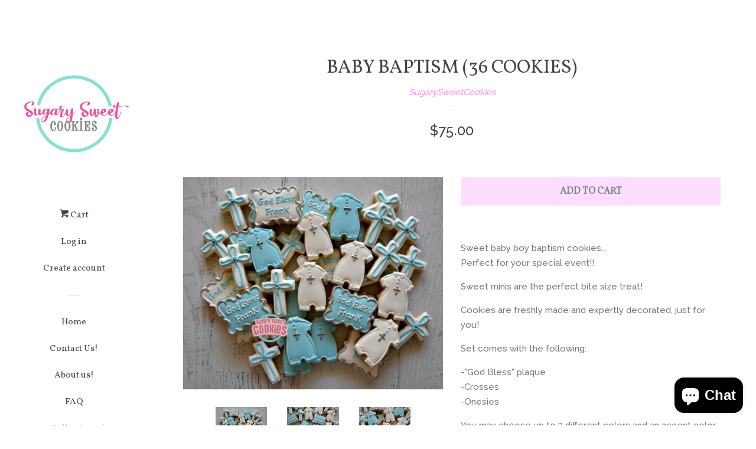

--- FILE ---
content_type: text/html; charset=utf-8
request_url: https://sugarysweetcookies.com/products/baby-baptism-36-cookies
body_size: 17791
content:
<!doctype html>
<!--[if lt IE 7]><html class="no-js lt-ie9 lt-ie8 lt-ie7" lang="en"> <![endif]-->
<!--[if IE 7]><html class="no-js lt-ie9 lt-ie8" lang="en"> <![endif]-->
<!--[if IE 8]><html class="no-js lt-ie9" lang="en"> <![endif]-->
<!--[if IE 9 ]><html class="ie9 no-js"> <![endif]-->
<!--[if (gt IE 9)|!(IE)]><!--> <html class="no-js"> <!--<![endif]-->
<head>

  <!-- Basic page needs ================================================== -->
  <meta charset="utf-8">
  <meta http-equiv="X-UA-Compatible" content="IE=edge,chrome=1">

  
  <link rel="shortcut icon" href="//sugarysweetcookies.com/cdn/shop/files/Sugary_Sweets_Logo_Full_Color_f6ec7f52-bf30-422c-8a4d-a5ed1f14b153_32x32.png?v=1655922617" type="image/png" />
  

  <!-- Title and description ================================================== -->
  <title>
  Baby Baptism (36 cookies) &ndash; SugarySweetCookies
  </title>

  
  <meta name="description" content="Sweet baby boy baptism cookies... Perfect for your special event!! Sweet minis are the perfect bite size treat! Cookies are freshly made and expertly decorated, just for you! Set comes with the following: -&quot;God Bless&quot; plaque -Crosses -Onesies You may choose up to 3 different colors and an accent color. They measure 1-1">
  

  <!-- Social meta ================================================== -->
  
<meta property="og:site_name" content="SugarySweetCookies">

  <!-- Product  -->
  <meta property="og:type" content="product">
  <meta property="og:title" content="Baby Baptism (36 cookies)">
  <meta property="og:description" content="Sweet baby boy baptism cookies... Perfect for your special event!!
Sweet minis are the perfect bite size treat!
Cookies are freshly made and expertly decorated, just for you!
Set comes with the following:
-&quot;God Bless&quot; plaque -Crosses -Onesies
You may choose up to 3 different colors and an accent color.
They measure 1-1.50 inches each.
**Please note date needed at checkout**">
  
    <meta property="og:image" content="http://sugarysweetcookies.com/cdn/shop/products/BoyBaptism_grande.jpg?v=1571708652">
    <meta property="og:image:secure_url" content="https://sugarysweetcookies.com/cdn/shop/products/BoyBaptism_grande.jpg?v=1571708652">
  
    <meta property="og:image" content="http://sugarysweetcookies.com/cdn/shop/products/BoyBaptism1_grande.jpg?v=1571708652">
    <meta property="og:image:secure_url" content="https://sugarysweetcookies.com/cdn/shop/products/BoyBaptism1_grande.jpg?v=1571708652">
  
    <meta property="og:image" content="http://sugarysweetcookies.com/cdn/shop/products/BoyBaptism2_grande.jpg?v=1571708652">
    <meta property="og:image:secure_url" content="https://sugarysweetcookies.com/cdn/shop/products/BoyBaptism2_grande.jpg?v=1571708652">
  
  <meta property="og:price:amount" content="75.00">
  <meta property="og:price:currency" content="USD">



  <meta property="og:url" content="https://sugarysweetcookies.com/products/baby-baptism-36-cookies">






  <meta name="twitter:card" content="summary">



  <meta name="twitter:title" content="Baby Baptism (36 cookies)">
  <meta name="twitter:description" content="Sweet baby boy baptism cookies... Perfect for your special event!!
Sweet minis are the perfect bite size treat!
Cookies are freshly made and expertly decorated, just for you!
Set comes with the follow">



  <!-- Helpers ================================================== -->
  <link rel="canonical" href="https://sugarysweetcookies.com/products/baby-baptism-36-cookies">
  <meta name="viewport" content="width=device-width, initial-scale=1, shrink-to-fit=no">

  
    <!-- Ajaxify Cart Plugin ================================================== -->
    <link href="//sugarysweetcookies.com/cdn/shop/t/2/assets/ajaxify.scss.css?v=119940873034851235861504126900" rel="stylesheet" type="text/css" media="all" />
  

  <!-- CSS ================================================== -->
  <link href="//sugarysweetcookies.com/cdn/shop/t/2/assets/timber.scss.css?v=7418852915546835311698862375" rel="stylesheet" type="text/css" media="all" />
  
  
  
  <link href="//fonts.googleapis.com/css?family=Raleway:500,800" rel="stylesheet" type="text/css" media="all" />


  
    
    
    <link href="//fonts.googleapis.com/css?family=Vollkorn:400" rel="stylesheet" type="text/css" media="all" />
  




  <script>
    window.theme = window.theme || {};

    var theme = {
      cartType: 'drawer',
      moneyFormat: "${{amount}}",
      currentTemplate: 'product',
      variables: {
        mediaQuerySmall: 'screen and (max-width: 480px)',
        bpSmall: false
      }
    }

    document.documentElement.className = document.documentElement.className.replace('no-js', 'js');
  </script>

  <!-- Header hook for plugins ================================================== -->
  <script>window.performance && window.performance.mark && window.performance.mark('shopify.content_for_header.start');</script><meta name="facebook-domain-verification" content="xio0cg1fgra79mva7kntleqmrzo3vl">
<meta id="shopify-digital-wallet" name="shopify-digital-wallet" content="/23123301/digital_wallets/dialog">
<meta name="shopify-checkout-api-token" content="561a7ee4413a2f739194e394a4802a46">
<meta id="in-context-paypal-metadata" data-shop-id="23123301" data-venmo-supported="false" data-environment="production" data-locale="en_US" data-paypal-v4="true" data-currency="USD">
<link rel="alternate" type="application/json+oembed" href="https://sugarysweetcookies.com/products/baby-baptism-36-cookies.oembed">
<script async="async" src="/checkouts/internal/preloads.js?locale=en-US"></script>
<link rel="preconnect" href="https://shop.app" crossorigin="anonymous">
<script async="async" src="https://shop.app/checkouts/internal/preloads.js?locale=en-US&shop_id=23123301" crossorigin="anonymous"></script>
<script id="apple-pay-shop-capabilities" type="application/json">{"shopId":23123301,"countryCode":"US","currencyCode":"USD","merchantCapabilities":["supports3DS"],"merchantId":"gid:\/\/shopify\/Shop\/23123301","merchantName":"SugarySweetCookies","requiredBillingContactFields":["postalAddress","email"],"requiredShippingContactFields":["postalAddress","email"],"shippingType":"shipping","supportedNetworks":["visa","masterCard","amex","discover","elo","jcb"],"total":{"type":"pending","label":"SugarySweetCookies","amount":"1.00"},"shopifyPaymentsEnabled":true,"supportsSubscriptions":true}</script>
<script id="shopify-features" type="application/json">{"accessToken":"561a7ee4413a2f739194e394a4802a46","betas":["rich-media-storefront-analytics"],"domain":"sugarysweetcookies.com","predictiveSearch":true,"shopId":23123301,"locale":"en"}</script>
<script>var Shopify = Shopify || {};
Shopify.shop = "sugarysweetcookies.myshopify.com";
Shopify.locale = "en";
Shopify.currency = {"active":"USD","rate":"1.0"};
Shopify.country = "US";
Shopify.theme = {"name":"pop","id":178879181,"schema_name":"Pop","schema_version":"3.3.1","theme_store_id":719,"role":"main"};
Shopify.theme.handle = "null";
Shopify.theme.style = {"id":null,"handle":null};
Shopify.cdnHost = "sugarysweetcookies.com/cdn";
Shopify.routes = Shopify.routes || {};
Shopify.routes.root = "/";</script>
<script type="module">!function(o){(o.Shopify=o.Shopify||{}).modules=!0}(window);</script>
<script>!function(o){function n(){var o=[];function n(){o.push(Array.prototype.slice.apply(arguments))}return n.q=o,n}var t=o.Shopify=o.Shopify||{};t.loadFeatures=n(),t.autoloadFeatures=n()}(window);</script>
<script>
  window.ShopifyPay = window.ShopifyPay || {};
  window.ShopifyPay.apiHost = "shop.app\/pay";
  window.ShopifyPay.redirectState = null;
</script>
<script id="shop-js-analytics" type="application/json">{"pageType":"product"}</script>
<script defer="defer" async type="module" src="//sugarysweetcookies.com/cdn/shopifycloud/shop-js/modules/v2/client.init-shop-cart-sync_DlSlHazZ.en.esm.js"></script>
<script defer="defer" async type="module" src="//sugarysweetcookies.com/cdn/shopifycloud/shop-js/modules/v2/chunk.common_D16XZWos.esm.js"></script>
<script type="module">
  await import("//sugarysweetcookies.com/cdn/shopifycloud/shop-js/modules/v2/client.init-shop-cart-sync_DlSlHazZ.en.esm.js");
await import("//sugarysweetcookies.com/cdn/shopifycloud/shop-js/modules/v2/chunk.common_D16XZWos.esm.js");

  window.Shopify.SignInWithShop?.initShopCartSync?.({"fedCMEnabled":true,"windoidEnabled":true});

</script>
<script>
  window.Shopify = window.Shopify || {};
  if (!window.Shopify.featureAssets) window.Shopify.featureAssets = {};
  window.Shopify.featureAssets['shop-js'] = {"shop-cart-sync":["modules/v2/client.shop-cart-sync_DKWYiEUO.en.esm.js","modules/v2/chunk.common_D16XZWos.esm.js"],"init-fed-cm":["modules/v2/client.init-fed-cm_vfPMjZAC.en.esm.js","modules/v2/chunk.common_D16XZWos.esm.js"],"init-shop-email-lookup-coordinator":["modules/v2/client.init-shop-email-lookup-coordinator_CR38P6MB.en.esm.js","modules/v2/chunk.common_D16XZWos.esm.js"],"init-shop-cart-sync":["modules/v2/client.init-shop-cart-sync_DlSlHazZ.en.esm.js","modules/v2/chunk.common_D16XZWos.esm.js"],"shop-cash-offers":["modules/v2/client.shop-cash-offers_CJw4IQ6B.en.esm.js","modules/v2/chunk.common_D16XZWos.esm.js","modules/v2/chunk.modal_UwFWkumu.esm.js"],"shop-toast-manager":["modules/v2/client.shop-toast-manager_BY778Uv6.en.esm.js","modules/v2/chunk.common_D16XZWos.esm.js"],"init-windoid":["modules/v2/client.init-windoid_DVhZdEm3.en.esm.js","modules/v2/chunk.common_D16XZWos.esm.js"],"shop-button":["modules/v2/client.shop-button_D2ZzKUPa.en.esm.js","modules/v2/chunk.common_D16XZWos.esm.js"],"avatar":["modules/v2/client.avatar_BTnouDA3.en.esm.js"],"init-customer-accounts-sign-up":["modules/v2/client.init-customer-accounts-sign-up_CQZUmjGN.en.esm.js","modules/v2/client.shop-login-button_Cu5K-F7X.en.esm.js","modules/v2/chunk.common_D16XZWos.esm.js","modules/v2/chunk.modal_UwFWkumu.esm.js"],"pay-button":["modules/v2/client.pay-button_CcBqbGU7.en.esm.js","modules/v2/chunk.common_D16XZWos.esm.js"],"init-shop-for-new-customer-accounts":["modules/v2/client.init-shop-for-new-customer-accounts_B5DR5JTE.en.esm.js","modules/v2/client.shop-login-button_Cu5K-F7X.en.esm.js","modules/v2/chunk.common_D16XZWos.esm.js","modules/v2/chunk.modal_UwFWkumu.esm.js"],"shop-login-button":["modules/v2/client.shop-login-button_Cu5K-F7X.en.esm.js","modules/v2/chunk.common_D16XZWos.esm.js","modules/v2/chunk.modal_UwFWkumu.esm.js"],"shop-follow-button":["modules/v2/client.shop-follow-button_BX8Slf17.en.esm.js","modules/v2/chunk.common_D16XZWos.esm.js","modules/v2/chunk.modal_UwFWkumu.esm.js"],"init-customer-accounts":["modules/v2/client.init-customer-accounts_DjKkmQ2w.en.esm.js","modules/v2/client.shop-login-button_Cu5K-F7X.en.esm.js","modules/v2/chunk.common_D16XZWos.esm.js","modules/v2/chunk.modal_UwFWkumu.esm.js"],"lead-capture":["modules/v2/client.lead-capture_ChWCg7nV.en.esm.js","modules/v2/chunk.common_D16XZWos.esm.js","modules/v2/chunk.modal_UwFWkumu.esm.js"],"checkout-modal":["modules/v2/client.checkout-modal_DPnpVyv-.en.esm.js","modules/v2/chunk.common_D16XZWos.esm.js","modules/v2/chunk.modal_UwFWkumu.esm.js"],"shop-login":["modules/v2/client.shop-login_leRXJtcZ.en.esm.js","modules/v2/chunk.common_D16XZWos.esm.js","modules/v2/chunk.modal_UwFWkumu.esm.js"],"payment-terms":["modules/v2/client.payment-terms_Bp9K0NXD.en.esm.js","modules/v2/chunk.common_D16XZWos.esm.js","modules/v2/chunk.modal_UwFWkumu.esm.js"]};
</script>
<script>(function() {
  var isLoaded = false;
  function asyncLoad() {
    if (isLoaded) return;
    isLoaded = true;
    var urls = ["https:\/\/chimpstatic.com\/mcjs-connected\/js\/users\/a2af59f5a49c7d791294a1e1d\/77f0c0ac44ef34bc5570f3fb8.js?shop=sugarysweetcookies.myshopify.com"];
    for (var i = 0; i < urls.length; i++) {
      var s = document.createElement('script');
      s.type = 'text/javascript';
      s.async = true;
      s.src = urls[i];
      var x = document.getElementsByTagName('script')[0];
      x.parentNode.insertBefore(s, x);
    }
  };
  if(window.attachEvent) {
    window.attachEvent('onload', asyncLoad);
  } else {
    window.addEventListener('load', asyncLoad, false);
  }
})();</script>
<script id="__st">var __st={"a":23123301,"offset":-28800,"reqid":"f414e53f-49e3-4e02-bcf2-7a39dc33f95d-1768588723","pageurl":"sugarysweetcookies.com\/products\/baby-baptism-36-cookies","u":"6f7ab919e6f8","p":"product","rtyp":"product","rid":10658597837};</script>
<script>window.ShopifyPaypalV4VisibilityTracking = true;</script>
<script id="captcha-bootstrap">!function(){'use strict';const t='contact',e='account',n='new_comment',o=[[t,t],['blogs',n],['comments',n],[t,'customer']],c=[[e,'customer_login'],[e,'guest_login'],[e,'recover_customer_password'],[e,'create_customer']],r=t=>t.map((([t,e])=>`form[action*='/${t}']:not([data-nocaptcha='true']) input[name='form_type'][value='${e}']`)).join(','),a=t=>()=>t?[...document.querySelectorAll(t)].map((t=>t.form)):[];function s(){const t=[...o],e=r(t);return a(e)}const i='password',u='form_key',d=['recaptcha-v3-token','g-recaptcha-response','h-captcha-response',i],f=()=>{try{return window.sessionStorage}catch{return}},m='__shopify_v',_=t=>t.elements[u];function p(t,e,n=!1){try{const o=window.sessionStorage,c=JSON.parse(o.getItem(e)),{data:r}=function(t){const{data:e,action:n}=t;return t[m]||n?{data:e,action:n}:{data:t,action:n}}(c);for(const[e,n]of Object.entries(r))t.elements[e]&&(t.elements[e].value=n);n&&o.removeItem(e)}catch(o){console.error('form repopulation failed',{error:o})}}const l='form_type',E='cptcha';function T(t){t.dataset[E]=!0}const w=window,h=w.document,L='Shopify',v='ce_forms',y='captcha';let A=!1;((t,e)=>{const n=(g='f06e6c50-85a8-45c8-87d0-21a2b65856fe',I='https://cdn.shopify.com/shopifycloud/storefront-forms-hcaptcha/ce_storefront_forms_captcha_hcaptcha.v1.5.2.iife.js',D={infoText:'Protected by hCaptcha',privacyText:'Privacy',termsText:'Terms'},(t,e,n)=>{const o=w[L][v],c=o.bindForm;if(c)return c(t,g,e,D).then(n);var r;o.q.push([[t,g,e,D],n]),r=I,A||(h.body.append(Object.assign(h.createElement('script'),{id:'captcha-provider',async:!0,src:r})),A=!0)});var g,I,D;w[L]=w[L]||{},w[L][v]=w[L][v]||{},w[L][v].q=[],w[L][y]=w[L][y]||{},w[L][y].protect=function(t,e){n(t,void 0,e),T(t)},Object.freeze(w[L][y]),function(t,e,n,w,h,L){const[v,y,A,g]=function(t,e,n){const i=e?o:[],u=t?c:[],d=[...i,...u],f=r(d),m=r(i),_=r(d.filter((([t,e])=>n.includes(e))));return[a(f),a(m),a(_),s()]}(w,h,L),I=t=>{const e=t.target;return e instanceof HTMLFormElement?e:e&&e.form},D=t=>v().includes(t);t.addEventListener('submit',(t=>{const e=I(t);if(!e)return;const n=D(e)&&!e.dataset.hcaptchaBound&&!e.dataset.recaptchaBound,o=_(e),c=g().includes(e)&&(!o||!o.value);(n||c)&&t.preventDefault(),c&&!n&&(function(t){try{if(!f())return;!function(t){const e=f();if(!e)return;const n=_(t);if(!n)return;const o=n.value;o&&e.removeItem(o)}(t);const e=Array.from(Array(32),(()=>Math.random().toString(36)[2])).join('');!function(t,e){_(t)||t.append(Object.assign(document.createElement('input'),{type:'hidden',name:u})),t.elements[u].value=e}(t,e),function(t,e){const n=f();if(!n)return;const o=[...t.querySelectorAll(`input[type='${i}']`)].map((({name:t})=>t)),c=[...d,...o],r={};for(const[a,s]of new FormData(t).entries())c.includes(a)||(r[a]=s);n.setItem(e,JSON.stringify({[m]:1,action:t.action,data:r}))}(t,e)}catch(e){console.error('failed to persist form',e)}}(e),e.submit())}));const S=(t,e)=>{t&&!t.dataset[E]&&(n(t,e.some((e=>e===t))),T(t))};for(const o of['focusin','change'])t.addEventListener(o,(t=>{const e=I(t);D(e)&&S(e,y())}));const B=e.get('form_key'),M=e.get(l),P=B&&M;t.addEventListener('DOMContentLoaded',(()=>{const t=y();if(P)for(const e of t)e.elements[l].value===M&&p(e,B);[...new Set([...A(),...v().filter((t=>'true'===t.dataset.shopifyCaptcha))])].forEach((e=>S(e,t)))}))}(h,new URLSearchParams(w.location.search),n,t,e,['guest_login'])})(!0,!0)}();</script>
<script integrity="sha256-4kQ18oKyAcykRKYeNunJcIwy7WH5gtpwJnB7kiuLZ1E=" data-source-attribution="shopify.loadfeatures" defer="defer" src="//sugarysweetcookies.com/cdn/shopifycloud/storefront/assets/storefront/load_feature-a0a9edcb.js" crossorigin="anonymous"></script>
<script crossorigin="anonymous" defer="defer" src="//sugarysweetcookies.com/cdn/shopifycloud/storefront/assets/shopify_pay/storefront-65b4c6d7.js?v=20250812"></script>
<script data-source-attribution="shopify.dynamic_checkout.dynamic.init">var Shopify=Shopify||{};Shopify.PaymentButton=Shopify.PaymentButton||{isStorefrontPortableWallets:!0,init:function(){window.Shopify.PaymentButton.init=function(){};var t=document.createElement("script");t.src="https://sugarysweetcookies.com/cdn/shopifycloud/portable-wallets/latest/portable-wallets.en.js",t.type="module",document.head.appendChild(t)}};
</script>
<script data-source-attribution="shopify.dynamic_checkout.buyer_consent">
  function portableWalletsHideBuyerConsent(e){var t=document.getElementById("shopify-buyer-consent"),n=document.getElementById("shopify-subscription-policy-button");t&&n&&(t.classList.add("hidden"),t.setAttribute("aria-hidden","true"),n.removeEventListener("click",e))}function portableWalletsShowBuyerConsent(e){var t=document.getElementById("shopify-buyer-consent"),n=document.getElementById("shopify-subscription-policy-button");t&&n&&(t.classList.remove("hidden"),t.removeAttribute("aria-hidden"),n.addEventListener("click",e))}window.Shopify?.PaymentButton&&(window.Shopify.PaymentButton.hideBuyerConsent=portableWalletsHideBuyerConsent,window.Shopify.PaymentButton.showBuyerConsent=portableWalletsShowBuyerConsent);
</script>
<script data-source-attribution="shopify.dynamic_checkout.cart.bootstrap">document.addEventListener("DOMContentLoaded",(function(){function t(){return document.querySelector("shopify-accelerated-checkout-cart, shopify-accelerated-checkout")}if(t())Shopify.PaymentButton.init();else{new MutationObserver((function(e,n){t()&&(Shopify.PaymentButton.init(),n.disconnect())})).observe(document.body,{childList:!0,subtree:!0})}}));
</script>
<link id="shopify-accelerated-checkout-styles" rel="stylesheet" media="screen" href="https://sugarysweetcookies.com/cdn/shopifycloud/portable-wallets/latest/accelerated-checkout-backwards-compat.css" crossorigin="anonymous">
<style id="shopify-accelerated-checkout-cart">
        #shopify-buyer-consent {
  margin-top: 1em;
  display: inline-block;
  width: 100%;
}

#shopify-buyer-consent.hidden {
  display: none;
}

#shopify-subscription-policy-button {
  background: none;
  border: none;
  padding: 0;
  text-decoration: underline;
  font-size: inherit;
  cursor: pointer;
}

#shopify-subscription-policy-button::before {
  box-shadow: none;
}

      </style>

<script>window.performance && window.performance.mark && window.performance.mark('shopify.content_for_header.end');</script>

  

<!--[if lt IE 9]>
<script src="//cdnjs.cloudflare.com/ajax/libs/html5shiv/3.7.2/html5shiv.min.js" type="text/javascript"></script>
<script src="//sugarysweetcookies.com/cdn/shop/t/2/assets/respond.min.js?v=52248677837542619231504126898" type="text/javascript"></script>
<link href="//sugarysweetcookies.com/cdn/shop/t/2/assets/respond-proxy.html" id="respond-proxy" rel="respond-proxy" />
<link href="//sugarysweetcookies.com/search?q=a17be29347ca595d8ef7270cae0436c0" id="respond-redirect" rel="respond-redirect" />
<script src="//sugarysweetcookies.com/search?q=a17be29347ca595d8ef7270cae0436c0" type="text/javascript"></script>
<![endif]-->


  
  

  
  <script src="//ajax.googleapis.com/ajax/libs/jquery/2.2.3/jquery.min.js" type="text/javascript"></script>
  <script src="//sugarysweetcookies.com/cdn/shop/t/2/assets/modernizr.min.js?v=520786850485634651504126898" type="text/javascript"></script>

  <!--[if (gt IE 9)|!(IE)]><!--><script src="//sugarysweetcookies.com/cdn/shop/t/2/assets/lazysizes.min.js?v=177476512571513845041504126898" async="async"></script><!--<![endif]-->
  <!--[if lte IE 9]><script src="//sugarysweetcookies.com/cdn/shop/t/2/assets/lazysizes.min.js?v=177476512571513845041504126898"></script><![endif]-->

  <!--[if (gt IE 9)|!(IE)]><!--><script src="//sugarysweetcookies.com/cdn/shop/t/2/assets/theme.js?v=78635743838001526901504126898" defer="defer"></script><!--<![endif]-->
  <!--[if lte IE 9]><script src="//sugarysweetcookies.com/cdn/shop/t/2/assets/theme.js?v=78635743838001526901504126898"></script><![endif]-->

<script src="https://cdn.shopify.com/extensions/7bc9bb47-adfa-4267-963e-cadee5096caf/inbox-1252/assets/inbox-chat-loader.js" type="text/javascript" defer="defer"></script>
<script src="https://cdn.shopify.com/extensions/cfc76123-b24f-4e9a-a1dc-585518796af7/forms-2294/assets/shopify-forms-loader.js" type="text/javascript" defer="defer"></script>
<link href="https://monorail-edge.shopifysvc.com" rel="dns-prefetch">
<script>(function(){if ("sendBeacon" in navigator && "performance" in window) {try {var session_token_from_headers = performance.getEntriesByType('navigation')[0].serverTiming.find(x => x.name == '_s').description;} catch {var session_token_from_headers = undefined;}var session_cookie_matches = document.cookie.match(/_shopify_s=([^;]*)/);var session_token_from_cookie = session_cookie_matches && session_cookie_matches.length === 2 ? session_cookie_matches[1] : "";var session_token = session_token_from_headers || session_token_from_cookie || "";function handle_abandonment_event(e) {var entries = performance.getEntries().filter(function(entry) {return /monorail-edge.shopifysvc.com/.test(entry.name);});if (!window.abandonment_tracked && entries.length === 0) {window.abandonment_tracked = true;var currentMs = Date.now();var navigation_start = performance.timing.navigationStart;var payload = {shop_id: 23123301,url: window.location.href,navigation_start,duration: currentMs - navigation_start,session_token,page_type: "product"};window.navigator.sendBeacon("https://monorail-edge.shopifysvc.com/v1/produce", JSON.stringify({schema_id: "online_store_buyer_site_abandonment/1.1",payload: payload,metadata: {event_created_at_ms: currentMs,event_sent_at_ms: currentMs}}));}}window.addEventListener('pagehide', handle_abandonment_event);}}());</script>
<script id="web-pixels-manager-setup">(function e(e,d,r,n,o){if(void 0===o&&(o={}),!Boolean(null===(a=null===(i=window.Shopify)||void 0===i?void 0:i.analytics)||void 0===a?void 0:a.replayQueue)){var i,a;window.Shopify=window.Shopify||{};var t=window.Shopify;t.analytics=t.analytics||{};var s=t.analytics;s.replayQueue=[],s.publish=function(e,d,r){return s.replayQueue.push([e,d,r]),!0};try{self.performance.mark("wpm:start")}catch(e){}var l=function(){var e={modern:/Edge?\/(1{2}[4-9]|1[2-9]\d|[2-9]\d{2}|\d{4,})\.\d+(\.\d+|)|Firefox\/(1{2}[4-9]|1[2-9]\d|[2-9]\d{2}|\d{4,})\.\d+(\.\d+|)|Chrom(ium|e)\/(9{2}|\d{3,})\.\d+(\.\d+|)|(Maci|X1{2}).+ Version\/(15\.\d+|(1[6-9]|[2-9]\d|\d{3,})\.\d+)([,.]\d+|)( \(\w+\)|)( Mobile\/\w+|) Safari\/|Chrome.+OPR\/(9{2}|\d{3,})\.\d+\.\d+|(CPU[ +]OS|iPhone[ +]OS|CPU[ +]iPhone|CPU IPhone OS|CPU iPad OS)[ +]+(15[._]\d+|(1[6-9]|[2-9]\d|\d{3,})[._]\d+)([._]\d+|)|Android:?[ /-](13[3-9]|1[4-9]\d|[2-9]\d{2}|\d{4,})(\.\d+|)(\.\d+|)|Android.+Firefox\/(13[5-9]|1[4-9]\d|[2-9]\d{2}|\d{4,})\.\d+(\.\d+|)|Android.+Chrom(ium|e)\/(13[3-9]|1[4-9]\d|[2-9]\d{2}|\d{4,})\.\d+(\.\d+|)|SamsungBrowser\/([2-9]\d|\d{3,})\.\d+/,legacy:/Edge?\/(1[6-9]|[2-9]\d|\d{3,})\.\d+(\.\d+|)|Firefox\/(5[4-9]|[6-9]\d|\d{3,})\.\d+(\.\d+|)|Chrom(ium|e)\/(5[1-9]|[6-9]\d|\d{3,})\.\d+(\.\d+|)([\d.]+$|.*Safari\/(?![\d.]+ Edge\/[\d.]+$))|(Maci|X1{2}).+ Version\/(10\.\d+|(1[1-9]|[2-9]\d|\d{3,})\.\d+)([,.]\d+|)( \(\w+\)|)( Mobile\/\w+|) Safari\/|Chrome.+OPR\/(3[89]|[4-9]\d|\d{3,})\.\d+\.\d+|(CPU[ +]OS|iPhone[ +]OS|CPU[ +]iPhone|CPU IPhone OS|CPU iPad OS)[ +]+(10[._]\d+|(1[1-9]|[2-9]\d|\d{3,})[._]\d+)([._]\d+|)|Android:?[ /-](13[3-9]|1[4-9]\d|[2-9]\d{2}|\d{4,})(\.\d+|)(\.\d+|)|Mobile Safari.+OPR\/([89]\d|\d{3,})\.\d+\.\d+|Android.+Firefox\/(13[5-9]|1[4-9]\d|[2-9]\d{2}|\d{4,})\.\d+(\.\d+|)|Android.+Chrom(ium|e)\/(13[3-9]|1[4-9]\d|[2-9]\d{2}|\d{4,})\.\d+(\.\d+|)|Android.+(UC? ?Browser|UCWEB|U3)[ /]?(15\.([5-9]|\d{2,})|(1[6-9]|[2-9]\d|\d{3,})\.\d+)\.\d+|SamsungBrowser\/(5\.\d+|([6-9]|\d{2,})\.\d+)|Android.+MQ{2}Browser\/(14(\.(9|\d{2,})|)|(1[5-9]|[2-9]\d|\d{3,})(\.\d+|))(\.\d+|)|K[Aa][Ii]OS\/(3\.\d+|([4-9]|\d{2,})\.\d+)(\.\d+|)/},d=e.modern,r=e.legacy,n=navigator.userAgent;return n.match(d)?"modern":n.match(r)?"legacy":"unknown"}(),u="modern"===l?"modern":"legacy",c=(null!=n?n:{modern:"",legacy:""})[u],f=function(e){return[e.baseUrl,"/wpm","/b",e.hashVersion,"modern"===e.buildTarget?"m":"l",".js"].join("")}({baseUrl:d,hashVersion:r,buildTarget:u}),m=function(e){var d=e.version,r=e.bundleTarget,n=e.surface,o=e.pageUrl,i=e.monorailEndpoint;return{emit:function(e){var a=e.status,t=e.errorMsg,s=(new Date).getTime(),l=JSON.stringify({metadata:{event_sent_at_ms:s},events:[{schema_id:"web_pixels_manager_load/3.1",payload:{version:d,bundle_target:r,page_url:o,status:a,surface:n,error_msg:t},metadata:{event_created_at_ms:s}}]});if(!i)return console&&console.warn&&console.warn("[Web Pixels Manager] No Monorail endpoint provided, skipping logging."),!1;try{return self.navigator.sendBeacon.bind(self.navigator)(i,l)}catch(e){}var u=new XMLHttpRequest;try{return u.open("POST",i,!0),u.setRequestHeader("Content-Type","text/plain"),u.send(l),!0}catch(e){return console&&console.warn&&console.warn("[Web Pixels Manager] Got an unhandled error while logging to Monorail."),!1}}}}({version:r,bundleTarget:l,surface:e.surface,pageUrl:self.location.href,monorailEndpoint:e.monorailEndpoint});try{o.browserTarget=l,function(e){var d=e.src,r=e.async,n=void 0===r||r,o=e.onload,i=e.onerror,a=e.sri,t=e.scriptDataAttributes,s=void 0===t?{}:t,l=document.createElement("script"),u=document.querySelector("head"),c=document.querySelector("body");if(l.async=n,l.src=d,a&&(l.integrity=a,l.crossOrigin="anonymous"),s)for(var f in s)if(Object.prototype.hasOwnProperty.call(s,f))try{l.dataset[f]=s[f]}catch(e){}if(o&&l.addEventListener("load",o),i&&l.addEventListener("error",i),u)u.appendChild(l);else{if(!c)throw new Error("Did not find a head or body element to append the script");c.appendChild(l)}}({src:f,async:!0,onload:function(){if(!function(){var e,d;return Boolean(null===(d=null===(e=window.Shopify)||void 0===e?void 0:e.analytics)||void 0===d?void 0:d.initialized)}()){var d=window.webPixelsManager.init(e)||void 0;if(d){var r=window.Shopify.analytics;r.replayQueue.forEach((function(e){var r=e[0],n=e[1],o=e[2];d.publishCustomEvent(r,n,o)})),r.replayQueue=[],r.publish=d.publishCustomEvent,r.visitor=d.visitor,r.initialized=!0}}},onerror:function(){return m.emit({status:"failed",errorMsg:"".concat(f," has failed to load")})},sri:function(e){var d=/^sha384-[A-Za-z0-9+/=]+$/;return"string"==typeof e&&d.test(e)}(c)?c:"",scriptDataAttributes:o}),m.emit({status:"loading"})}catch(e){m.emit({status:"failed",errorMsg:(null==e?void 0:e.message)||"Unknown error"})}}})({shopId: 23123301,storefrontBaseUrl: "https://sugarysweetcookies.com",extensionsBaseUrl: "https://extensions.shopifycdn.com/cdn/shopifycloud/web-pixels-manager",monorailEndpoint: "https://monorail-edge.shopifysvc.com/unstable/produce_batch",surface: "storefront-renderer",enabledBetaFlags: ["2dca8a86"],webPixelsConfigList: [{"id":"shopify-app-pixel","configuration":"{}","eventPayloadVersion":"v1","runtimeContext":"STRICT","scriptVersion":"0450","apiClientId":"shopify-pixel","type":"APP","privacyPurposes":["ANALYTICS","MARKETING"]},{"id":"shopify-custom-pixel","eventPayloadVersion":"v1","runtimeContext":"LAX","scriptVersion":"0450","apiClientId":"shopify-pixel","type":"CUSTOM","privacyPurposes":["ANALYTICS","MARKETING"]}],isMerchantRequest: false,initData: {"shop":{"name":"SugarySweetCookies","paymentSettings":{"currencyCode":"USD"},"myshopifyDomain":"sugarysweetcookies.myshopify.com","countryCode":"US","storefrontUrl":"https:\/\/sugarysweetcookies.com"},"customer":null,"cart":null,"checkout":null,"productVariants":[{"price":{"amount":75.0,"currencyCode":"USD"},"product":{"title":"Baby Baptism (36 cookies)","vendor":"SugarySweetCookies","id":"10658597837","untranslatedTitle":"Baby Baptism (36 cookies)","url":"\/products\/baby-baptism-36-cookies","type":"Mini cookies"},"id":"42967467789","image":{"src":"\/\/sugarysweetcookies.com\/cdn\/shop\/products\/BoyBaptism.jpg?v=1571708652"},"sku":"","title":"Default Title","untranslatedTitle":"Default Title"}],"purchasingCompany":null},},"https://sugarysweetcookies.com/cdn","fcfee988w5aeb613cpc8e4bc33m6693e112",{"modern":"","legacy":""},{"shopId":"23123301","storefrontBaseUrl":"https:\/\/sugarysweetcookies.com","extensionBaseUrl":"https:\/\/extensions.shopifycdn.com\/cdn\/shopifycloud\/web-pixels-manager","surface":"storefront-renderer","enabledBetaFlags":"[\"2dca8a86\"]","isMerchantRequest":"false","hashVersion":"fcfee988w5aeb613cpc8e4bc33m6693e112","publish":"custom","events":"[[\"page_viewed\",{}],[\"product_viewed\",{\"productVariant\":{\"price\":{\"amount\":75.0,\"currencyCode\":\"USD\"},\"product\":{\"title\":\"Baby Baptism (36 cookies)\",\"vendor\":\"SugarySweetCookies\",\"id\":\"10658597837\",\"untranslatedTitle\":\"Baby Baptism (36 cookies)\",\"url\":\"\/products\/baby-baptism-36-cookies\",\"type\":\"Mini cookies\"},\"id\":\"42967467789\",\"image\":{\"src\":\"\/\/sugarysweetcookies.com\/cdn\/shop\/products\/BoyBaptism.jpg?v=1571708652\"},\"sku\":\"\",\"title\":\"Default Title\",\"untranslatedTitle\":\"Default Title\"}}]]"});</script><script>
  window.ShopifyAnalytics = window.ShopifyAnalytics || {};
  window.ShopifyAnalytics.meta = window.ShopifyAnalytics.meta || {};
  window.ShopifyAnalytics.meta.currency = 'USD';
  var meta = {"product":{"id":10658597837,"gid":"gid:\/\/shopify\/Product\/10658597837","vendor":"SugarySweetCookies","type":"Mini cookies","handle":"baby-baptism-36-cookies","variants":[{"id":42967467789,"price":7500,"name":"Baby Baptism (36 cookies)","public_title":null,"sku":""}],"remote":false},"page":{"pageType":"product","resourceType":"product","resourceId":10658597837,"requestId":"f414e53f-49e3-4e02-bcf2-7a39dc33f95d-1768588723"}};
  for (var attr in meta) {
    window.ShopifyAnalytics.meta[attr] = meta[attr];
  }
</script>
<script class="analytics">
  (function () {
    var customDocumentWrite = function(content) {
      var jquery = null;

      if (window.jQuery) {
        jquery = window.jQuery;
      } else if (window.Checkout && window.Checkout.$) {
        jquery = window.Checkout.$;
      }

      if (jquery) {
        jquery('body').append(content);
      }
    };

    var hasLoggedConversion = function(token) {
      if (token) {
        return document.cookie.indexOf('loggedConversion=' + token) !== -1;
      }
      return false;
    }

    var setCookieIfConversion = function(token) {
      if (token) {
        var twoMonthsFromNow = new Date(Date.now());
        twoMonthsFromNow.setMonth(twoMonthsFromNow.getMonth() + 2);

        document.cookie = 'loggedConversion=' + token + '; expires=' + twoMonthsFromNow;
      }
    }

    var trekkie = window.ShopifyAnalytics.lib = window.trekkie = window.trekkie || [];
    if (trekkie.integrations) {
      return;
    }
    trekkie.methods = [
      'identify',
      'page',
      'ready',
      'track',
      'trackForm',
      'trackLink'
    ];
    trekkie.factory = function(method) {
      return function() {
        var args = Array.prototype.slice.call(arguments);
        args.unshift(method);
        trekkie.push(args);
        return trekkie;
      };
    };
    for (var i = 0; i < trekkie.methods.length; i++) {
      var key = trekkie.methods[i];
      trekkie[key] = trekkie.factory(key);
    }
    trekkie.load = function(config) {
      trekkie.config = config || {};
      trekkie.config.initialDocumentCookie = document.cookie;
      var first = document.getElementsByTagName('script')[0];
      var script = document.createElement('script');
      script.type = 'text/javascript';
      script.onerror = function(e) {
        var scriptFallback = document.createElement('script');
        scriptFallback.type = 'text/javascript';
        scriptFallback.onerror = function(error) {
                var Monorail = {
      produce: function produce(monorailDomain, schemaId, payload) {
        var currentMs = new Date().getTime();
        var event = {
          schema_id: schemaId,
          payload: payload,
          metadata: {
            event_created_at_ms: currentMs,
            event_sent_at_ms: currentMs
          }
        };
        return Monorail.sendRequest("https://" + monorailDomain + "/v1/produce", JSON.stringify(event));
      },
      sendRequest: function sendRequest(endpointUrl, payload) {
        // Try the sendBeacon API
        if (window && window.navigator && typeof window.navigator.sendBeacon === 'function' && typeof window.Blob === 'function' && !Monorail.isIos12()) {
          var blobData = new window.Blob([payload], {
            type: 'text/plain'
          });

          if (window.navigator.sendBeacon(endpointUrl, blobData)) {
            return true;
          } // sendBeacon was not successful

        } // XHR beacon

        var xhr = new XMLHttpRequest();

        try {
          xhr.open('POST', endpointUrl);
          xhr.setRequestHeader('Content-Type', 'text/plain');
          xhr.send(payload);
        } catch (e) {
          console.log(e);
        }

        return false;
      },
      isIos12: function isIos12() {
        return window.navigator.userAgent.lastIndexOf('iPhone; CPU iPhone OS 12_') !== -1 || window.navigator.userAgent.lastIndexOf('iPad; CPU OS 12_') !== -1;
      }
    };
    Monorail.produce('monorail-edge.shopifysvc.com',
      'trekkie_storefront_load_errors/1.1',
      {shop_id: 23123301,
      theme_id: 178879181,
      app_name: "storefront",
      context_url: window.location.href,
      source_url: "//sugarysweetcookies.com/cdn/s/trekkie.storefront.cd680fe47e6c39ca5d5df5f0a32d569bc48c0f27.min.js"});

        };
        scriptFallback.async = true;
        scriptFallback.src = '//sugarysweetcookies.com/cdn/s/trekkie.storefront.cd680fe47e6c39ca5d5df5f0a32d569bc48c0f27.min.js';
        first.parentNode.insertBefore(scriptFallback, first);
      };
      script.async = true;
      script.src = '//sugarysweetcookies.com/cdn/s/trekkie.storefront.cd680fe47e6c39ca5d5df5f0a32d569bc48c0f27.min.js';
      first.parentNode.insertBefore(script, first);
    };
    trekkie.load(
      {"Trekkie":{"appName":"storefront","development":false,"defaultAttributes":{"shopId":23123301,"isMerchantRequest":null,"themeId":178879181,"themeCityHash":"6747009288948184801","contentLanguage":"en","currency":"USD","eventMetadataId":"48170e63-5051-455f-8b1b-cc58a5917a5d"},"isServerSideCookieWritingEnabled":true,"monorailRegion":"shop_domain","enabledBetaFlags":["65f19447"]},"Session Attribution":{},"S2S":{"facebookCapiEnabled":false,"source":"trekkie-storefront-renderer","apiClientId":580111}}
    );

    var loaded = false;
    trekkie.ready(function() {
      if (loaded) return;
      loaded = true;

      window.ShopifyAnalytics.lib = window.trekkie;

      var originalDocumentWrite = document.write;
      document.write = customDocumentWrite;
      try { window.ShopifyAnalytics.merchantGoogleAnalytics.call(this); } catch(error) {};
      document.write = originalDocumentWrite;

      window.ShopifyAnalytics.lib.page(null,{"pageType":"product","resourceType":"product","resourceId":10658597837,"requestId":"f414e53f-49e3-4e02-bcf2-7a39dc33f95d-1768588723","shopifyEmitted":true});

      var match = window.location.pathname.match(/checkouts\/(.+)\/(thank_you|post_purchase)/)
      var token = match? match[1]: undefined;
      if (!hasLoggedConversion(token)) {
        setCookieIfConversion(token);
        window.ShopifyAnalytics.lib.track("Viewed Product",{"currency":"USD","variantId":42967467789,"productId":10658597837,"productGid":"gid:\/\/shopify\/Product\/10658597837","name":"Baby Baptism (36 cookies)","price":"75.00","sku":"","brand":"SugarySweetCookies","variant":null,"category":"Mini cookies","nonInteraction":true,"remote":false},undefined,undefined,{"shopifyEmitted":true});
      window.ShopifyAnalytics.lib.track("monorail:\/\/trekkie_storefront_viewed_product\/1.1",{"currency":"USD","variantId":42967467789,"productId":10658597837,"productGid":"gid:\/\/shopify\/Product\/10658597837","name":"Baby Baptism (36 cookies)","price":"75.00","sku":"","brand":"SugarySweetCookies","variant":null,"category":"Mini cookies","nonInteraction":true,"remote":false,"referer":"https:\/\/sugarysweetcookies.com\/products\/baby-baptism-36-cookies"});
      }
    });


        var eventsListenerScript = document.createElement('script');
        eventsListenerScript.async = true;
        eventsListenerScript.src = "//sugarysweetcookies.com/cdn/shopifycloud/storefront/assets/shop_events_listener-3da45d37.js";
        document.getElementsByTagName('head')[0].appendChild(eventsListenerScript);

})();</script>
<script
  defer
  src="https://sugarysweetcookies.com/cdn/shopifycloud/perf-kit/shopify-perf-kit-3.0.4.min.js"
  data-application="storefront-renderer"
  data-shop-id="23123301"
  data-render-region="gcp-us-central1"
  data-page-type="product"
  data-theme-instance-id="178879181"
  data-theme-name="Pop"
  data-theme-version="3.3.1"
  data-monorail-region="shop_domain"
  data-resource-timing-sampling-rate="10"
  data-shs="true"
  data-shs-beacon="true"
  data-shs-export-with-fetch="true"
  data-shs-logs-sample-rate="1"
  data-shs-beacon-endpoint="https://sugarysweetcookies.com/api/collect"
></script>
</head>


<body id="baby-baptism-36-cookies" class="template-product" >

  <div id="shopify-section-header" class="shopify-section">





<style>
.site-header {
  
}

@media screen and (max-width: 1024px) {
  .site-header {
    height: 70px;
  }
}



@media screen and (min-width: 1025px) {
  .main-content {
    margin: 90px 0 0 0;
  }

  .site-header {
    height: 100%;
    width: 250px;
    overflow-y: auto;
    left: 0;
    position: fixed;
  }
}

.nav-mobile {
  width: 250px;
}

.page-move--nav .page-element {
  left: 250px;
}

@media screen and (min-width: 1025px) {
  .page-wrapper {
    left: 250px;
    width: calc(100% - 250px);
  }
}

.supports-csstransforms .page-move--nav .page-element {
  left: 0;
  -webkit-transform: translateX(250px);
  -moz-transform: translateX(250px);
  -ms-transform: translateX(250px);
  -o-transform: translateX(250px);
  transform: translateX(250px);
}

@media screen and (min-width: 1025px) {
  .supports-csstransforms .page-move--cart .page-element {
    left: calc(250px / 2);
  }
}

@media screen and (max-width: 1024px) {
  .page-wrapper {
    top: 70px;
  }
}

.page-move--nav .ajaxify-drawer {
  right: -250px;
}

.supports-csstransforms .page-move--nav .ajaxify-drawer {
  right: 0;
  -webkit-transform: translateX(250px);
  -moz-transform: translateX(250px);
  -ms-transform: translateX(250px);
  -o-transform: translateX(250px);
  transform: translateX(250px);
}

@media screen and (max-width: 1024px) {
  .header-logo img {
    max-height: 40px;
  }
}

@media screen and (min-width: 1025px) {
  .header-logo img {
    max-height: none;
  }
}

.nav-bar {
  height: 70px;
}

@media screen and (max-width: 1024px) {
  .cart-toggle,
  .nav-toggle {
    height: 70px;
  }
}
</style>



<div class="nav-mobile">
  <nav class="nav-bar" role="navigation">
    <div class="wrapper">
      



<ul class="site-nav" id="accessibleNav">
  
  
    

    
    
      
        <li >
          <a href="/" class="site-nav__link site-nav__linknodrop">Home</a>
        </li>
      
    
  
    

    
    
      
        <li >
          <a href="/pages/contact-us" class="site-nav__link site-nav__linknodrop">Contact Us!</a>
        </li>
      
    
  
    

    
    
      
        <li >
          <a href="/pages/meet-sugary-sweet" class="site-nav__link site-nav__linknodrop">About us!</a>
        </li>
      
    
  
    

    
    
      
        <li >
          <a href="/pages/frequently-asked-questions" class="site-nav__link site-nav__linknodrop">FAQ</a>
        </li>
      
    
  
    

    
    
    
      <li class="site-nav--has-dropdown" aria-haspopup="true">
        <div class="grid--full">
          <div class="grid-item large--one-whole">
            <a href="/collections/all" class="site-nav__linkdrop site-nav__label icon-fallback-text ">
              Collections
            </a>
            <button type="button" class="btn site-nav__dropdown-icon--open site-nav__dropdown-toggle icon-fallback-text medium-down--hide">
              <span class="icon icon-plus" aria-hidden="true"></span>
              <span class="fallback-text">expand</span>
            </button>
            <button type="button" class="btn site-nav__dropdown-icon--close site-nav__dropdown-toggle icon-fallback-text medium-down--hide">
              <span class="icon icon-minus" aria-hidden="true"></span>
              <span class="fallback-text">collapse</span>
            </button>
            <button type="button" class="btn site-nav__dropdown-icon--open site-nav__dropdown-toggle large--hide icon-fallback-text">
              <span class="icon icon-chevron-down" aria-hidden="true"></span>
              <span class="fallback-text">expand</span>
            </button>
            <button type="button" class="btn site-nav__dropdown-icon--close site-nav__dropdown-toggle large--hide icon-fallback-text">
              <span class="icon icon-chevron-up" aria-hidden="true"></span>
              <span class="fallback-text">collapse</span>
            </button>

          </div>
        </div>
        <ul class="site-nav__dropdown">
          
            <li >
              <a href="/collections/animal-lover" class="site-nav__link">Animal Lover</a>
            </li>
          
            <li >
              <a href="/collections/baby-shower-themed" class="site-nav__link">Baby Shower Themed</a>
            </li>
          
            <li >
              <a href="/collections/birthday-celebrations" class="site-nav__link">Birthday Celebrations!</a>
            </li>
          
            <li >
              <a href="/collections/candy" class="site-nav__link">Candy!</a>
            </li>
          
            <li >
              <a href="/collections/characters" class="site-nav__link">Characters</a>
            </li>
          
            <li >
              <a href="/collections/christmas" class="site-nav__link">Christmas</a>
            </li>
          
            <li >
              <a href="/collections/fall-thanksgiving" class="site-nav__link">Fall/Thanksgiving</a>
            </li>
          
            <li >
              <a href="/collections/fantasy" class="site-nav__link">Fantasy</a>
            </li>
          
            <li >
              <a href="/collections/favors" class="site-nav__link">Favors!</a>
            </li>
          
            <li >
              <a href="/collections/food" class="site-nav__link">Food</a>
            </li>
          
            <li >
              <a href="/collections/for-the-boys" class="site-nav__link">For the Boys</a>
            </li>
          
            <li >
              <a href="/collections/for-the-girls" class="site-nav__link">For the Girls</a>
            </li>
          
            <li >
              <a href="/collections/halloween" class="site-nav__link">Halloween!</a>
            </li>
          
            <li >
              <a href="/collections/holidays" class="site-nav__link">Holidays</a>
            </li>
          
            <li >
              <a href="/collections/religious" class="site-nav__link">Religious</a>
            </li>
          
            <li >
              <a href="/collections/school" class="site-nav__link">School</a>
            </li>
          
            <li >
              <a href="/collections/sports" class="site-nav__link">Sports</a>
            </li>
          
            <li >
              <a href="/collections/sprinkles" class="site-nav__link">Sprinkles!</a>
            </li>
          
            <li >
              <a href="/collections/summer" class="site-nav__link">Summer!</a>
            </li>
          
            <li >
              <a href="/collections/weddings" class="site-nav__link">Weddings</a>
            </li>
          
        </ul>
      </li>
    
  
    

    
    
      
        <li >
          <a href="/pages/corporate-love" class="site-nav__link">Corporate Gallery</a>
        </li>
      
    
  
  
    
      <li class="large--hide">
        <a href="/account/login" class="site-nav__link">Log in</a>
      </li>
      <li class="large--hide">
        <a href="/account/register" class="site-nav__link">Create account</a>
      </li>
    
  
</ul>

    </div>
  </nav>
</div>

<header class="site-header page-element" role="banner" data-section-id="header" data-section-type="header">
  <div class="nav-bar grid--full large--hide">

    <div class="grid-item one-quarter">
      <button type="button" class="text-link nav-toggle" id="navToggle">
        <div class="table-contain">
          <div class="table-contain__inner">
            <span class="icon-fallback-text">
              <span class="icon icon-hamburger" aria-hidden="true"></span>
              <span class="fallback-text">Menu</span>
            </span>
          </div>
        </div>
      </button>
    </div>

    <div class="grid-item two-quarters">

      <div class="table-contain">
        <div class="table-contain__inner">

        
          <div class="h1 header-logo" itemscope itemtype="http://schema.org/Organization">
        

        
          <a href="/" itemprop="url">
            <img src="//sugarysweetcookies.com/cdn/shop/files/Sugary_Sweets_Logo_Full_Color_450x.png?v=1613715969" alt="SugarySweetCookies" itemprop="logo">
          </a>
        

        
          </div>
        

        </div>
      </div>

    </div>

    <div class="grid-item one-quarter">
      <a href="/cart" class="cart-toggle">
      <div class="table-contain">
        <div class="table-contain__inner">
          <span class="icon-fallback-text">
            <span class="icon icon-cart" aria-hidden="true"></span>
            <span class="fallback-text">Cart</span>
          </span>
        </div>
      </div>
      </a>
    </div>

  </div>

  <div class="wrapper">

    
    <div class="grid--full">
      <div class="grid-item medium-down--hide">
      
        <div class="h1 header-logo" itemscope itemtype="http://schema.org/Organization">
      

      
        
        
<style>
  
  
  @media screen and (min-width: 480px) { 
    #Logo-header {
      max-width: 195px;
      max-height: 195.0px;
    }
    #LogoWrapper-header {
      max-width: 195px;
    }
   } 
  
  
    
    @media screen and (max-width: 479px) {
      #Logo-header {
        max-width: 450px;
        max-height: 450px;
      }
      #LogoWrapper-header {
        max-width: 450px;
      }
    }
  
</style>


        <div id="LogoWrapper-header" class="logo-wrapper js">
          <a href="/" itemprop="url" style="padding-top:100.0%;">
            <img id="Logo-header"
                 class="logo lazyload"
                 data-src="//sugarysweetcookies.com/cdn/shop/files/Sugary_Sweets_Logo_Full_Color_{width}x.png?v=1613715969"
                 data-widths="[195, 380, 575, 720, 900, 1080, 1296, 1512, 1728, 2048]"
                 data-aspectratio=""
                 data-sizes="auto"
                 alt="SugarySweetCookies"
                 itemprop="logo">
          </a>
        </div>

        <noscript>
          <a href="/" itemprop="url">
            <img src="//sugarysweetcookies.com/cdn/shop/files/Sugary_Sweets_Logo_Full_Color_450x.png?v=1613715969" alt="SugarySweetCookies" itemprop="logo">
          </a>
        </noscript>
      

      
        </div>
      
      </div>
    </div>

    

    <div class="medium-down--hide">
      <ul class="site-nav">
        <li>
          <a href="/cart" class="cart-toggle site-nav__link">
            <span class="icon icon-cart" aria-hidden="true"></span>
            Cart
            <span id="cartCount" class="hidden-count">(0)</span>
          </a>
        </li>
        
          
            <li>
              <a href="/account/login" class="site-nav__link">Log in</a>
            </li>
            <li>
              <a href="/account/register" class="site-nav__link">Create account</a>
            </li>
          
        
      </ul>

      <hr class="hr--small">
    </div>

    

    <nav class="medium-down--hide" role="navigation">
      



<ul class="site-nav" id="accessibleNav">
  
  
    

    
    
      
        <li >
          <a href="/" class="site-nav__link site-nav__linknodrop">Home</a>
        </li>
      
    
  
    

    
    
      
        <li >
          <a href="/pages/contact-us" class="site-nav__link site-nav__linknodrop">Contact Us!</a>
        </li>
      
    
  
    

    
    
      
        <li >
          <a href="/pages/meet-sugary-sweet" class="site-nav__link site-nav__linknodrop">About us!</a>
        </li>
      
    
  
    

    
    
      
        <li >
          <a href="/pages/frequently-asked-questions" class="site-nav__link site-nav__linknodrop">FAQ</a>
        </li>
      
    
  
    

    
    
    
      <li class="site-nav--has-dropdown" aria-haspopup="true">
        <div class="grid--full">
          <div class="grid-item large--one-whole">
            <a href="/collections/all" class="site-nav__linkdrop site-nav__label icon-fallback-text ">
              Collections
            </a>
            <button type="button" class="btn site-nav__dropdown-icon--open site-nav__dropdown-toggle icon-fallback-text medium-down--hide">
              <span class="icon icon-plus" aria-hidden="true"></span>
              <span class="fallback-text">expand</span>
            </button>
            <button type="button" class="btn site-nav__dropdown-icon--close site-nav__dropdown-toggle icon-fallback-text medium-down--hide">
              <span class="icon icon-minus" aria-hidden="true"></span>
              <span class="fallback-text">collapse</span>
            </button>
            <button type="button" class="btn site-nav__dropdown-icon--open site-nav__dropdown-toggle large--hide icon-fallback-text">
              <span class="icon icon-chevron-down" aria-hidden="true"></span>
              <span class="fallback-text">expand</span>
            </button>
            <button type="button" class="btn site-nav__dropdown-icon--close site-nav__dropdown-toggle large--hide icon-fallback-text">
              <span class="icon icon-chevron-up" aria-hidden="true"></span>
              <span class="fallback-text">collapse</span>
            </button>

          </div>
        </div>
        <ul class="site-nav__dropdown">
          
            <li >
              <a href="/collections/animal-lover" class="site-nav__link">Animal Lover</a>
            </li>
          
            <li >
              <a href="/collections/baby-shower-themed" class="site-nav__link">Baby Shower Themed</a>
            </li>
          
            <li >
              <a href="/collections/birthday-celebrations" class="site-nav__link">Birthday Celebrations!</a>
            </li>
          
            <li >
              <a href="/collections/candy" class="site-nav__link">Candy!</a>
            </li>
          
            <li >
              <a href="/collections/characters" class="site-nav__link">Characters</a>
            </li>
          
            <li >
              <a href="/collections/christmas" class="site-nav__link">Christmas</a>
            </li>
          
            <li >
              <a href="/collections/fall-thanksgiving" class="site-nav__link">Fall/Thanksgiving</a>
            </li>
          
            <li >
              <a href="/collections/fantasy" class="site-nav__link">Fantasy</a>
            </li>
          
            <li >
              <a href="/collections/favors" class="site-nav__link">Favors!</a>
            </li>
          
            <li >
              <a href="/collections/food" class="site-nav__link">Food</a>
            </li>
          
            <li >
              <a href="/collections/for-the-boys" class="site-nav__link">For the Boys</a>
            </li>
          
            <li >
              <a href="/collections/for-the-girls" class="site-nav__link">For the Girls</a>
            </li>
          
            <li >
              <a href="/collections/halloween" class="site-nav__link">Halloween!</a>
            </li>
          
            <li >
              <a href="/collections/holidays" class="site-nav__link">Holidays</a>
            </li>
          
            <li >
              <a href="/collections/religious" class="site-nav__link">Religious</a>
            </li>
          
            <li >
              <a href="/collections/school" class="site-nav__link">School</a>
            </li>
          
            <li >
              <a href="/collections/sports" class="site-nav__link">Sports</a>
            </li>
          
            <li >
              <a href="/collections/sprinkles" class="site-nav__link">Sprinkles!</a>
            </li>
          
            <li >
              <a href="/collections/summer" class="site-nav__link">Summer!</a>
            </li>
          
            <li >
              <a href="/collections/weddings" class="site-nav__link">Weddings</a>
            </li>
          
        </ul>
      </li>
    
  
    

    
    
      
        <li >
          <a href="/pages/corporate-love" class="site-nav__link">Corporate Gallery</a>
        </li>
      
    
  
  
    
      <li class="large--hide">
        <a href="/account/login" class="site-nav__link">Log in</a>
      </li>
      <li class="large--hide">
        <a href="/account/register" class="site-nav__link">Create account</a>
      </li>
    
  
</ul>

    </nav>

  </div>
</header>


</div>

  <div class="page-wrapper page-element">

    <div id="shopify-section-announcement-bar" class="shopify-section">


</div>

    <main class="main-content" role="main">
      <div class="wrapper">

        <!-- /templates/product.liquid -->


<div id="shopify-section-product-template" class="shopify-section">





<div itemscope itemtype="http://schema.org/Product" id="ProductSection" data-section-id="product-template" data-section-type="product-template" data-zoom-enable="false" data-enable-history-state="true">

  <div class="product-single__header text-center">
    <meta itemprop="url" content="https://sugarysweetcookies.com/products/baby-baptism-36-cookies">
    <meta itemprop="image" content="//sugarysweetcookies.com/cdn/shop/products/BoyBaptism_grande.jpg?v=1571708652">

    

    <h1 itemprop="name" class="product-single__title wvendor">Baby Baptism (36 cookies)</h1>
    
      <p class="product-single__vendor"><a href="/collections/vendors?q=SugarySweetCookies" title="SugarySweetCookies">SugarySweetCookies</a></p>
    
    <hr class="hr--small">

    

    <div class="h2 product-single__price">
      
        <span class="visuallyhidden price-a11y">Regular price</span>
      
      <span class="product-price" >
        $75.00
      </span>

      
    </div>
  </div>

  <div class="grid product-single">
    <div class="grid-item large--one-half text-center">
      <div class="product-single__photos">
        

        
          
          
<style>
  
  
  
    #ProductImage-26795358221 {
      max-width: 480px;
      max-height: 391.2px;
    }
    #ProductImageWrapper-26795358221 {
      max-width: 480px;
    }
  
  
  
</style>


          <div id="ProductImageWrapper-26795358221" class="product-single__image-wrapper js" data-image-id="26795358221">
            <div style="padding-top:81.5%;">
              <img id="ProductImage-26795358221"
                   class="product-single__image lazyload"
                   data-src="//sugarysweetcookies.com/cdn/shop/products/BoyBaptism_{width}x.jpg?v=1571708652"
                   data-widths="[180, 360, 540, 720, 900, 1080, 1296, 1512, 1728, 2048]"
                   data-aspectratio="1.2269938650306749"
                   data-sizes="auto"
                   
                   alt="Baby Baptism (36 cookies)">
            </div>
          </div>
        
          
          
<style>
  
  
  
    #ProductImage-26795358541 {
      max-width: 480px;
      max-height: 320.16px;
    }
    #ProductImageWrapper-26795358541 {
      max-width: 480px;
    }
  
  
  
</style>


          <div id="ProductImageWrapper-26795358541" class="product-single__image-wrapper js hide" data-image-id="26795358541">
            <div style="padding-top:66.7%;">
              <img id="ProductImage-26795358541"
                   class="product-single__image lazyload lazypreload"
                   data-src="//sugarysweetcookies.com/cdn/shop/products/BoyBaptism1_{width}x.jpg?v=1571708652"
                   data-widths="[180, 360, 540, 720, 900, 1080, 1296, 1512, 1728, 2048]"
                   data-aspectratio="1.4992503748125936"
                   data-sizes="auto"
                   
                   alt="Baby Baptism (36 cookies)">
            </div>
          </div>
        
          
          
<style>
  
  
  
    #ProductImage-26795358733 {
      max-width: 480px;
      max-height: 384.0px;
    }
    #ProductImageWrapper-26795358733 {
      max-width: 480px;
    }
  
  
  
</style>


          <div id="ProductImageWrapper-26795358733" class="product-single__image-wrapper js hide" data-image-id="26795358733">
            <div style="padding-top:80.0%;">
              <img id="ProductImage-26795358733"
                   class="product-single__image lazyload lazypreload"
                   data-src="//sugarysweetcookies.com/cdn/shop/products/BoyBaptism2_{width}x.jpg?v=1571708652"
                   data-widths="[180, 360, 540, 720, 900, 1080, 1296, 1512, 1728, 2048]"
                   data-aspectratio="1.25"
                   data-sizes="auto"
                   
                   alt="Baby Baptism (36 cookies)">
            </div>
          </div>
        
          
          
<style>
  
  
  
    #ProductImage-26795358925 {
      max-width: 480px;
      max-height: 320.16px;
    }
    #ProductImageWrapper-26795358925 {
      max-width: 480px;
    }
  
  
  
</style>


          <div id="ProductImageWrapper-26795358925" class="product-single__image-wrapper js hide" data-image-id="26795358925">
            <div style="padding-top:66.7%;">
              <img id="ProductImage-26795358925"
                   class="product-single__image lazyload lazypreload"
                   data-src="//sugarysweetcookies.com/cdn/shop/products/BoyBaptism3_{width}x.jpg?v=1571708652"
                   data-widths="[180, 360, 540, 720, 900, 1080, 1296, 1512, 1728, 2048]"
                   data-aspectratio="1.4992503748125936"
                   data-sizes="auto"
                   
                   alt="Baby Baptism (36 cookies)">
            </div>
          </div>
        

        <noscript>
          <img src="//sugarysweetcookies.com/cdn/shop/products/BoyBaptism_large.jpg?v=1571708652" alt="Baby Baptism (36 cookies)">
        </noscript>
      </div>

      
      
        <ul class="product-single__thumbs grid-uniform" id="productThumbs">

          
            <li class="grid-item one-quarter">
              <a href="//sugarysweetcookies.com/cdn/shop/products/BoyBaptism_1024x1024.jpg?v=1571708652" class="product-single__thumb" data-image-id="26795358221">
                <img src="//sugarysweetcookies.com/cdn/shop/products/BoyBaptism_compact.jpg?v=1571708652" alt="Baby Baptism (36 cookies)">
              </a>
            </li>
          
            <li class="grid-item one-quarter">
              <a href="//sugarysweetcookies.com/cdn/shop/products/BoyBaptism1_1024x1024.jpg?v=1571708652" class="product-single__thumb" data-image-id="26795358541">
                <img src="//sugarysweetcookies.com/cdn/shop/products/BoyBaptism1_compact.jpg?v=1571708652" alt="Baby Baptism (36 cookies)">
              </a>
            </li>
          
            <li class="grid-item one-quarter">
              <a href="//sugarysweetcookies.com/cdn/shop/products/BoyBaptism2_1024x1024.jpg?v=1571708652" class="product-single__thumb" data-image-id="26795358733">
                <img src="//sugarysweetcookies.com/cdn/shop/products/BoyBaptism2_compact.jpg?v=1571708652" alt="Baby Baptism (36 cookies)">
              </a>
            </li>
          
            <li class="grid-item one-quarter">
              <a href="//sugarysweetcookies.com/cdn/shop/products/BoyBaptism3_1024x1024.jpg?v=1571708652" class="product-single__thumb" data-image-id="26795358925">
                <img src="//sugarysweetcookies.com/cdn/shop/products/BoyBaptism3_compact.jpg?v=1571708652" alt="Baby Baptism (36 cookies)">
              </a>
            </li>
          

        </ul>
      
    </div>

    <div class="grid-item large--one-half">

      <div itemprop="offers" itemscope itemtype="http://schema.org/Offer">

        
        

        <meta itemprop="priceCurrency" content="USD">
        <meta itemprop="price" content="75.0">

        <link itemprop="availability" href="http://schema.org/InStock">

        
        <form action="/cart/add" method="post" enctype="multipart/form-data" id="addToCartForm-product-template">

          
          <div class="product-single__variants">
            <select name="id" id="ProductSelect-product-template" class="product-single__variants">
              
                

                  
                  <option  selected="selected"  data-sku="" value="42967467789">Default Title - $75.00 USD</option>

                
              
            </select>
          </div>

          <div class="grid--uniform product-single__addtocart">
            
            <button type="submit" name="add" id="addToCart-product-template" class="btn btn--large btn--full">
              <span class="add-to-cart-text">Add to Cart</span>
            </button>
          </div>

        </form>

      </div>

      <div class="product-single__desc rte" itemprop="description">
        <p>Sweet baby boy baptism cookies...<span> </span><br>Perfect for your special event!!</p>
<p>Sweet minis are the perfect bite size treat!</p>
<p>Cookies are freshly made and expertly decorated, just for you!</p>
<p>Set comes with the following:</p>
<p>-"God Bless" plaque<span> </span><br>-Crosses<span> </span><br>-Onesies</p>
<p>You may choose up to 3 different colors and an accent color.</p>
<p>They measure 1-1.50 inches each.</p>
<p>**Please note date needed at checkout**</p>
      </div>

      
        

<div class="social-sharing" data-permalink="https://sugarysweetcookies.com/products/baby-baptism-36-cookies">
  
    <a target="_blank" href="//www.facebook.com/sharer.php?u=https://sugarysweetcookies.com/products/baby-baptism-36-cookies" class="share-facebook">
      <span class="icon icon-facebook" aria-hidden="true"></span>
      <span class="share-title" aria-hidden="true">Share</span>
      <span class="visuallyhidden">Share on Facebook</span>
    </a>
  

  
    <a target="_blank" href="//twitter.com/share?text=Baby%20Baptism%20(36%20cookies)&amp;url=https://sugarysweetcookies.com/products/baby-baptism-36-cookies" class="share-twitter">
      <span class="icon icon-twitter" aria-hidden="true"></span>
      <span class="share-title" aria-hidden="true">Tweet</span>
      <span class="visuallyhidden">Tweet on Twitter</span>
    </a>
  

  
    
      <a target="_blank" href="//pinterest.com/pin/create/button/?url=https://sugarysweetcookies.com/products/baby-baptism-36-cookies&amp;media=http://sugarysweetcookies.com/cdn/shop/products/BoyBaptism_1024x1024.jpg?v=1571708652&amp;description=Baby%20Baptism%20(36%20cookies)" class="share-pinterest">
        <span class="icon icon-pinterest" aria-hidden="true"></span>
        <span class="share-title" aria-hidden="true">Pin it</span>
        <span class="visuallyhidden">Pin on Pinterest</span>
      </a>
    
  
</div>

      

    </div>
  </div>
  
    






  <div class="section-header text-center">
    <h2 class="section-header__title">Related Products</h2>
    <hr class="hr--small">
  </div>
  <div class="grid-uniform product-grid">
    
    
    
    
      
        
          
          <div class="grid-item medium-down--one-half large--one-quarter">
            <!-- snippets/product-grid-item.liquid -->
















<div class="">
  <div class="product-wrapper">
    <a href="/collections/baby-shower-themed/products/a-little-cutie-is-on-the-way-12-cookies" class="product">
      
        
          
          
<style>
  
  
  @media screen and (min-width: 480px) { 
    #ProductImage-14998923739214 {
      max-width: 460px;
      max-height: 417.18461538461537px;
    }
    #ProductImageWrapper-14998923739214 {
      max-width: 460px;
    }
   } 
  
  
    
    @media screen and (max-width: 479px) {
      #ProductImage-14998923739214 {
        max-width: 450px;
        max-height: 450px;
      }
      #ProductImageWrapper-14998923739214 {
        max-width: 450px;
      }
    }
  
</style>

          <div id="ProductImageWrapper-14998923739214" class="product__img-wrapper js">
            <div style="padding-top:90.6923076923077%;">
              <img id="ProductImage-14998923739214"
                   class="product__img lazyload"
                   data-src="//sugarysweetcookies.com/cdn/shop/products/image_0ae9b7a1-02ed-4695-bd88-cb39608628a8_{width}x.jpg?v=1591054392"
                   data-widths="[180, 360, 470, 600, 750, 940, 1080, 1296, 1512, 1728, 2048]"
                   data-aspectratio="1.1026293469041561"
                   data-sizes="auto"
                   alt="A little cutie is on the way! (12cookies)">
            </div>
          </div>
        
        <noscript>
          <img src="//sugarysweetcookies.com/cdn/shop/products/image_0ae9b7a1-02ed-4695-bd88-cb39608628a8_large.jpg?v=1591054392" alt="A little cutie is on the way! (12cookies)" class="product__img">
        </noscript>
      
      <div class="product__cover"></div>
      

      <div class="product__details text-center">
        <div class="table-contain">
          <div class="table-contain__inner">
            <p class="h4 product__title">A little cutie is on the way! (12cookies)</p>
            <p class="product__price">
              
                <span class="visuallyhidden">Regular price</span>
              
              
              $70.00
              
            </p>
          </div>
        </div>
      </div>
    
    
    </a>
  </div>
</div>

          </div>
        
      
    
      
        
      
    
      
        
          
          <div class="grid-item medium-down--one-half large--one-quarter">
            <!-- snippets/product-grid-item.liquid -->
















<div class="">
  <div class="product-wrapper">
    <a href="/collections/baby-shower-themed/products/greenery-baby-24-cookies" class="product">
      
        
          
          
<style>
  
  
  @media screen and (min-width: 480px) { 
    #ProductImage-28325610356814 {
      max-width: 434.32964920711197px;
      max-height: 480px;
    }
    #ProductImageWrapper-28325610356814 {
      max-width: 434.32964920711197px;
    }
   } 
  
  
    
    @media screen and (max-width: 479px) {
      #ProductImage-28325610356814 {
        max-width: 407.18404613166746px;
        max-height: 450px;
      }
      #ProductImageWrapper-28325610356814 {
        max-width: 407.18404613166746px;
      }
    }
  
</style>

          <div id="ProductImageWrapper-28325610356814" class="product__img-wrapper js">
            <div style="padding-top:110.51513542219863%;">
              <img id="ProductImage-28325610356814"
                   class="product__img lazyload"
                   data-src="//sugarysweetcookies.com/cdn/shop/products/image_8814b3c1-418b-4738-aafb-59ac7aaa1c08_{width}x.jpg?v=1624674920"
                   data-widths="[180, 360, 470, 600, 750, 940, 1080, 1296, 1512, 1728, 2048]"
                   data-aspectratio="0.9048534358481499"
                   data-sizes="auto"
                   alt="Greenery Baby! (24 cookies)">
            </div>
          </div>
        
        <noscript>
          <img src="//sugarysweetcookies.com/cdn/shop/products/image_8814b3c1-418b-4738-aafb-59ac7aaa1c08_large.jpg?v=1624674920" alt="Greenery Baby! (24 cookies)" class="product__img">
        </noscript>
      
      <div class="product__cover"></div>
      

      <div class="product__details text-center">
        <div class="table-contain">
          <div class="table-contain__inner">
            <p class="h4 product__title">Greenery Baby! (24 cookies)</p>
            <p class="product__price">
              
                <span class="visuallyhidden">Regular price</span>
              
              
              From $140.00
              
            </p>
          </div>
        </div>
      </div>
    
    
    </a>
  </div>
</div>

          </div>
        
      
    
      
        
          
          <div class="grid-item medium-down--one-half large--one-quarter">
            <!-- snippets/product-grid-item.liquid -->
















<div class="">
  <div class="product-wrapper">
    <a href="/collections/baby-shower-themed/products/baptism-cookies%F0%9F%95%8A-24-cookies" class="product">
      
        
          
          
<style>
  
  
  @media screen and (min-width: 480px) { 
    #ProductImage-28361328197710 {
      max-width: 360.03207698476336px;
      max-height: 480px;
    }
    #ProductImageWrapper-28361328197710 {
      max-width: 360.03207698476336px;
    }
   } 
  
  
    
    @media screen and (max-width: 479px) {
      #ProductImage-28361328197710 {
        max-width: 337.5300721732157px;
        max-height: 450px;
      }
      #ProductImageWrapper-28361328197710 {
        max-width: 337.5300721732157px;
      }
    }
  
</style>

          <div id="ProductImageWrapper-28361328197710" class="product__img-wrapper js">
            <div style="padding-top:133.32145402708483%;">
              <img id="ProductImage-28361328197710"
                   class="product__img lazyload"
                   data-src="//sugarysweetcookies.com/cdn/shop/products/image_77aad8fa-2f16-4f54-8e9c-6266b7465e84_{width}x.jpg?v=1625938234"
                   data-widths="[180, 360, 470, 600, 750, 940, 1080, 1296, 1512, 1728, 2048]"
                   data-aspectratio="0.7500668270515904"
                   data-sizes="auto"
                   alt="Baptism cookies🕊 (24 cookies)">
            </div>
          </div>
        
        <noscript>
          <img src="//sugarysweetcookies.com/cdn/shop/products/image_77aad8fa-2f16-4f54-8e9c-6266b7465e84_large.jpg?v=1625938234" alt="Baptism cookies🕊 (24 cookies)" class="product__img">
        </noscript>
      
      <div class="product__cover"></div>
      

      <div class="product__details text-center">
        <div class="table-contain">
          <div class="table-contain__inner">
            <p class="h4 product__title">Baptism cookies🕊 (24 cookies)</p>
            <p class="product__price">
              
                <span class="visuallyhidden">Regular price</span>
              
              
              $140.00
              
            </p>
          </div>
        </div>
      </div>
    
    
    </a>
  </div>
</div>

          </div>
        
      
    
      
        
          
          <div class="grid-item medium-down--one-half large--one-quarter">
            <!-- snippets/product-grid-item.liquid -->
















<div class=" last">
  <div class="product-wrapper">
    <a href="/collections/baby-shower-themed/products/baby-dino-shower-24-cookies" class="product">
      
        
          
          
<style>
  
  
  @media screen and (min-width: 480px) { 
    #ProductImage-16106633265230 {
      max-width: 460px;
      max-height: 344.96963295484557px;
    }
    #ProductImageWrapper-16106633265230 {
      max-width: 460px;
    }
   } 
  
  
    
    @media screen and (max-width: 479px) {
      #ProductImage-16106633265230 {
        max-width: 450px;
        max-height: 450px;
      }
      #ProductImageWrapper-16106633265230 {
        max-width: 450px;
      }
    }
  
</style>

          <div id="ProductImageWrapper-16106633265230" class="product__img-wrapper js">
            <div style="padding-top:74.99339846844468%;">
              <img id="ProductImage-16106633265230"
                   class="product__img lazyload"
                   data-src="//sugarysweetcookies.com/cdn/shop/products/image_3f59a878-49e7-4a2e-bbad-bc265e1dfb31_{width}x.jpg?v=1605390101"
                   data-widths="[180, 360, 470, 600, 750, 940, 1080, 1296, 1512, 1728, 2048]"
                   data-aspectratio="1.333450704225352"
                   data-sizes="auto"
                   alt="Baby Dino Shower (24 cookies)">
            </div>
          </div>
        
        <noscript>
          <img src="//sugarysweetcookies.com/cdn/shop/products/image_3f59a878-49e7-4a2e-bbad-bc265e1dfb31_large.jpg?v=1605390101" alt="Baby Dino Shower (24 cookies)" class="product__img">
        </noscript>
      
      <div class="product__cover"></div>
      

      <div class="product__details text-center">
        <div class="table-contain">
          <div class="table-contain__inner">
            <p class="h4 product__title">Baby Dino Shower (24 cookies)</p>
            <p class="product__price">
              
                <span class="visuallyhidden">Regular price</span>
              
              
              $130.00
              
            </p>
          </div>
        </div>
      </div>
    
    
    </a>
  </div>
</div>

          </div>
        
      
    
  </div>


  
</div>


  <script type="application/json" id="ProductJson-product-template">
    {"id":10658597837,"title":"Baby Baptism (36 cookies)","handle":"baby-baptism-36-cookies","description":"\u003cp\u003eSweet baby boy baptism cookies...\u003cspan\u003e \u003c\/span\u003e\u003cbr\u003ePerfect for your special event!!\u003c\/p\u003e\n\u003cp\u003eSweet minis are the perfect bite size treat!\u003c\/p\u003e\n\u003cp\u003eCookies are freshly made and expertly decorated, just for you!\u003c\/p\u003e\n\u003cp\u003eSet comes with the following:\u003c\/p\u003e\n\u003cp\u003e-\"God Bless\" plaque\u003cspan\u003e \u003c\/span\u003e\u003cbr\u003e-Crosses\u003cspan\u003e \u003c\/span\u003e\u003cbr\u003e-Onesies\u003c\/p\u003e\n\u003cp\u003eYou may choose up to 3 different colors and an accent color.\u003c\/p\u003e\n\u003cp\u003eThey measure 1-1.50 inches each.\u003c\/p\u003e\n\u003cp\u003e**Please note date needed at checkout**\u003c\/p\u003e","published_at":"2017-09-12T12:45:40-07:00","created_at":"2017-09-12T12:48:24-07:00","vendor":"SugarySweetCookies","type":"Mini cookies","tags":["Baby","mini cookies","Minis","Religious"],"price":7500,"price_min":7500,"price_max":7500,"available":true,"price_varies":false,"compare_at_price":null,"compare_at_price_min":0,"compare_at_price_max":0,"compare_at_price_varies":false,"variants":[{"id":42967467789,"title":"Default Title","option1":"Default Title","option2":null,"option3":null,"sku":"","requires_shipping":true,"taxable":true,"featured_image":null,"available":true,"name":"Baby Baptism (36 cookies)","public_title":null,"options":["Default Title"],"price":7500,"weight":454,"compare_at_price":null,"inventory_quantity":-4,"inventory_management":"shopify","inventory_policy":"continue","barcode":"","requires_selling_plan":false,"selling_plan_allocations":[]}],"images":["\/\/sugarysweetcookies.com\/cdn\/shop\/products\/BoyBaptism.jpg?v=1571708652","\/\/sugarysweetcookies.com\/cdn\/shop\/products\/BoyBaptism1.jpg?v=1571708652","\/\/sugarysweetcookies.com\/cdn\/shop\/products\/BoyBaptism2.jpg?v=1571708652","\/\/sugarysweetcookies.com\/cdn\/shop\/products\/BoyBaptism3.jpg?v=1571708652"],"featured_image":"\/\/sugarysweetcookies.com\/cdn\/shop\/products\/BoyBaptism.jpg?v=1571708652","options":["Title"],"media":[{"alt":null,"id":396291211342,"position":1,"preview_image":{"aspect_ratio":1.227,"height":815,"width":1000,"src":"\/\/sugarysweetcookies.com\/cdn\/shop\/products\/BoyBaptism.jpg?v=1571708652"},"aspect_ratio":1.227,"height":815,"media_type":"image","src":"\/\/sugarysweetcookies.com\/cdn\/shop\/products\/BoyBaptism.jpg?v=1571708652","width":1000},{"alt":null,"id":396291244110,"position":2,"preview_image":{"aspect_ratio":1.499,"height":667,"width":1000,"src":"\/\/sugarysweetcookies.com\/cdn\/shop\/products\/BoyBaptism1.jpg?v=1571708652"},"aspect_ratio":1.499,"height":667,"media_type":"image","src":"\/\/sugarysweetcookies.com\/cdn\/shop\/products\/BoyBaptism1.jpg?v=1571708652","width":1000},{"alt":null,"id":396291276878,"position":3,"preview_image":{"aspect_ratio":1.25,"height":800,"width":1000,"src":"\/\/sugarysweetcookies.com\/cdn\/shop\/products\/BoyBaptism2.jpg?v=1571708652"},"aspect_ratio":1.25,"height":800,"media_type":"image","src":"\/\/sugarysweetcookies.com\/cdn\/shop\/products\/BoyBaptism2.jpg?v=1571708652","width":1000},{"alt":null,"id":396291309646,"position":4,"preview_image":{"aspect_ratio":1.499,"height":667,"width":1000,"src":"\/\/sugarysweetcookies.com\/cdn\/shop\/products\/BoyBaptism3.jpg?v=1571708652"},"aspect_ratio":1.499,"height":667,"media_type":"image","src":"\/\/sugarysweetcookies.com\/cdn\/shop\/products\/BoyBaptism3.jpg?v=1571708652","width":1000}],"requires_selling_plan":false,"selling_plan_groups":[],"content":"\u003cp\u003eSweet baby boy baptism cookies...\u003cspan\u003e \u003c\/span\u003e\u003cbr\u003ePerfect for your special event!!\u003c\/p\u003e\n\u003cp\u003eSweet minis are the perfect bite size treat!\u003c\/p\u003e\n\u003cp\u003eCookies are freshly made and expertly decorated, just for you!\u003c\/p\u003e\n\u003cp\u003eSet comes with the following:\u003c\/p\u003e\n\u003cp\u003e-\"God Bless\" plaque\u003cspan\u003e \u003c\/span\u003e\u003cbr\u003e-Crosses\u003cspan\u003e \u003c\/span\u003e\u003cbr\u003e-Onesies\u003c\/p\u003e\n\u003cp\u003eYou may choose up to 3 different colors and an accent color.\u003c\/p\u003e\n\u003cp\u003eThey measure 1-1.50 inches each.\u003c\/p\u003e\n\u003cp\u003e**Please note date needed at checkout**\u003c\/p\u003e"}
  </script>



</div>


      </div>

      <div id="shopify-section-footer" class="shopify-section">


<style>
.site-footer {
  padding: 0 0 30px;

  
}

@media screen and (min-width: 1025px) {
  .site-footer {
    
    padding: 60px 0;
  }
}
</style>

<footer class="site-footer small--text-center medium--text-center" role="contentinfo">

  <div class="wrapper">

    <hr class="hr--clear large--hide">

    

    

    
    
    

    

      <div class="grid">

      

        
          <div class="grid-item large--two-thirds">
        

        

        <div class="rte">
          <p></p>
        </div>

        
          </div>
        

      

      

        
          <div class="grid-item large--one-third">
        

          <hr class="hr--clear large--hide">

          <h3 class="h5">Get Connected</h3>

          
            <div class="grid">
              <div class="grid-item medium--two-thirds push--medium--one-sixth">
                
  <label class="form-label--hidden">
    <span class="visuallyhidden">Enter your email</span>
  </label>


<div class="form-vertical">
  <form method="post" action="/contact#contact_form" id="contact_form" accept-charset="UTF-8" class="contact-form"><input type="hidden" name="form_type" value="customer" /><input type="hidden" name="utf8" value="✓" />
    
    
      <input type="hidden" name="contact[tags]" value="newsletter">
      <div class="input-group">
        <input type="email" value="" placeholder="email@example.com" name="contact[email]" id="Email" class="input-group-field" aria-label="email@example.com" autocorrect="off" autocapitalize="off">
        <span class="input-group-btn">
          <button type="submit" class="btn icon-fallback-text" name="commit" id="subscribe">
            <span class="icon icon-chevron-right" aria-hidden="true"></span>
            <span class="fallback-text">Subscribe</span>
          </button>
        </span>
      </div>
    
  </form>
</div>

              </div>
            </div>
          

          

            
            <ul class="inline-list social-icons">
              
              
                <li>
                  <a class="icon-fallback-text" href="www.Facebook.com/SugarySweetCookies" title="SugarySweetCookies on Facebook">
                    <span class="icon icon-facebook" aria-hidden="true"></span>
                    <span class="fallback-text">Facebook</span>
                  </a>
                </li>
              
              
              
              
                <li>
                  <a class="icon-fallback-text" href="https://instagram.com/sugarysweetcookies" title="SugarySweetCookies on Instagram">
                    <span class="icon icon-instagram" aria-hidden="true"></span>
                    <span class="fallback-text">Instagram</span>
                  </a>
                </li>
              
              
              
              
              
              
            </ul>

          

        
          </div>
        

      

      </div>

    

    <hr class="hr--clear">

    
      <div class="grid">
        <div class="grid-item medium--two-thirds push--medium--one-sixth large--one-half push--large--one-quarter nav-search">
          <h3 class="h5 text-center">Search for products on our site</h3>
          

<label class="form-label--hidden">
  <span class="visuallyhidden">Search our store</span>
</label>
<form action="/search" method="get" class="input-group search-bar" role="search">
  
  <input type="search" name="q" value="" placeholder="Search our store" class="input-group-field" aria-label="Search our store">
  <span class="input-group-btn">
    <button type="submit" class="btn icon-fallback-text">
      <span class="icon icon-search" aria-hidden="true"></span>
      <span class="fallback-text">Search</span>
    </button>
  </span>
</form>

        </div>
      </div>
    

    <div class="text-center">
      
        <ul class="inline-list nav-secondary">
          
            <li><a href="/search">Search</a></li>
          
        </ul>
      
    </div>

    
    
      
      <ul class="inline-list payment-icons text-center">
        
          
            <li>
              <span class="icon-fallback-text">
                <span class="icon icon-american_express" aria-hidden="true"></span>
                <span class="fallback-text">american express</span>
              </span>
            </li>
          
        
          
            <li>
              <span class="icon-fallback-text">
                <span class="icon icon-apple_pay" aria-hidden="true"></span>
                <span class="fallback-text">apple pay</span>
              </span>
            </li>
          
        
          
            <li>
              <span class="icon-fallback-text">
                <span class="icon icon-diners_club" aria-hidden="true"></span>
                <span class="fallback-text">diners club</span>
              </span>
            </li>
          
        
          
            <li>
              <span class="icon-fallback-text">
                <span class="icon icon-discover" aria-hidden="true"></span>
                <span class="fallback-text">discover</span>
              </span>
            </li>
          
        
          
            <li>
              <span class="icon-fallback-text">
                <span class="icon icon-master" aria-hidden="true"></span>
                <span class="fallback-text">master</span>
              </span>
            </li>
          
        
          
            <li>
              <span class="icon-fallback-text">
                <span class="icon icon-paypal" aria-hidden="true"></span>
                <span class="fallback-text">paypal</span>
              </span>
            </li>
          
        
          
        
          
            <li>
              <span class="icon-fallback-text">
                <span class="icon icon-visa" aria-hidden="true"></span>
                <span class="fallback-text">visa</span>
              </span>
            </li>
          
        
      </ul>
    

    <div class="text-center">
      <small>
        Copyright &copy; 2026 <a href="/" title="">SugarySweetCookies</a> | <a target="_blank" rel="nofollow" href="https://www.shopify.com?utm_campaign=poweredby&amp;utm_medium=shopify&amp;utm_source=onlinestore">Powered by Shopify</a><br>
      </small>
    </div>

  </div>

</footer>


</div>

    </main>

    
    
      <script src="//sugarysweetcookies.com/cdn/shop/t/2/assets/handlebars.min.js?v=79044469952368397291504126897" type="text/javascript"></script>
      
  <script id="cartTemplate" type="text/template">

  <h1 class="text-center">Your Cart</h1>

  
    <form action="/cart" method="post" novalidate>
      <div class="ajaxifyCart--products">
        {{#items}}
        <div class="cart__row" data-line="{{line}}">
          <div class="grid">
            <div class="grid-item medium--two-fifths large--one-fifth text-center">
              <a href="{{url}}" class="ajaxCart--product-image"><img src="{{img}}" alt=""></a>

              <p class="cart__remove"><a href="/cart/change?line={{line}}&amp;quantity=0" class="ajaxifyCart--remove" data-line="{{line}}"><span class="icon icon-cross2" aria-hidden="true"></span> Remove</a></p>
            </div>
            <div class="grid-item medium--three-fifths large--four-fifths">
              <p class="cart__product"><a href="{{ url }}">
                {{name}}
              </a>
              <br><small>{{ variation }}</small></p>

              <div class="grid">

                <div class="grid-item one-half">
                  <span class="cart__mini-labels">QTY</span>
                  <div class="ajaxifyCart--qty">
                    <input type="text" name="updates[]" class="ajaxifyCart--num" value="{{itemQty}}" min="0" data-id="{{key}}" data-line="{{line}}"  aria-label="quantity" pattern="[0-9]*">
                    <span class="ajaxifyCart--qty-adjuster ajaxifyCart--add" data-id="{{key}}" data-line="{{line}}" data-qty="{{itemAdd}}"><span class="add">+</span></span>
                    <span class="ajaxifyCart--qty-adjuster ajaxifyCart--minus" data-id="{{key}}" data-line="{{line}}" data-qty="{{itemMinus}}"><span class="minus">-</span></span>
                  </div>
                </div>

                <div class="grid-item one-half text-right">
                  <span class="cart__mini-labels">Total</span>
                  <p>{{ price }}</p>
                </div>

              </div>
            </div>
          </div>
        </div>
        {{/items}}
      </div>

      <div class="cart__row text-center large--text-right">
        
        <h6>Subtotal
        
        <span class="cart__subtotal">{{ totalPrice }}</span></h6>
      </div>

      <div class="cart__row">
        <div class="grid">

          
          
            <div class="grid-item large--one-half text-center large--text-left">
              <label for="cartSpecialInstructions">Special instructions for seller</label>
              <textarea name="note" class="input-full cart__instructions" id="cartSpecialInstructions"></textarea>
            </div>
          
          

          <div class="grid-item text-center large--text-right large--one-half">
  
            <!-- Route Code Edited 05/15/2020 -->
            <div class="route-div"></div>
            <!-- Route Code End -->
                      
            <input type="submit" class="{{btnClass}}" name="checkout" value="Checkout">

          </div>

        </div>
      </div>
    </form>
  
  </script>
  <script id="drawerTemplate" type="text/template">
  
    <div id="ajaxifyDrawer" class="ajaxify-drawer">
      <div id="ajaxifyCart" class="ajaxifyCart--content {{wrapperClass}}"></div>
    </div>
  
  </script>
  <script id="modalTemplate" type="text/template">
  
    <div id="ajaxifyModal" class="ajaxify-modal">
      <div id="ajaxifyCart" class="ajaxifyCart--content"></div>
    </div>
  
  </script>
  <script id="ajaxifyQty" type="text/template">
  
    <div class="ajaxifyCart--qty">
      <input type="text" class="ajaxifyCart--num" value="{{itemQty}}" min="0" data-id="{{key}}" data-line="{{line}}" aria-label="quantity" pattern="[0-9]*">
      <span class="ajaxifyCart--qty-adjuster ajaxifyCart--add" data-id="{{key}}" data-line="{{line}}" data-qty="{{itemAdd}}">
        <span class="add" aria-hidden="true">+</span>
        <span class="visuallyhidden">Increase item quantity by one</span>
      </span>
      <span class="ajaxifyCart--qty-adjuster ajaxifyCart--minus" data-id="{{key}}" data-line="{{line}}" data-qty="{{itemMinus}}">
        <span class="minus" aria-hidden="true">-</span>
        <span class="visuallyhidden">Reduce item quantity by one</span>
      </span>
    </div>
  
  </script>
  <script id="jsQty" type="text/template">
  
    <div class="js-qty">
      <input type="text" class="js--num" value="{{itemQty}}" min="1" data-id="{{key}}" aria-label="quantity" pattern="[0-9]*" name="{{inputName}}" id="{{inputId}}">
      <span class="js--qty-adjuster js--add" data-id="{{key}}" data-qty="{{itemAdd}}">
        <span class="add" aria-hidden="true">+</span>
        <span class="visuallyhidden">Increase item quantity by one</span>
      </span>
      <span class="js--qty-adjuster js--minus" data-id="{{key}}" data-qty="{{itemMinus}}">
        <span class="minus" aria-hidden="true">-</span>
        <span class="visuallyhidden">Reduce item quantity by one</span>
      </span>
    </div>
  
  </script>

      <script src="//sugarysweetcookies.com/cdn/shop/t/2/assets/ajaxify.js?v=64585479973434564731504126900" type="text/javascript"></script>
    

    
      <script src="//sugarysweetcookies.com/cdn/shop/t/2/assets/jquery.zoom.min.js?v=121149204177333792811504126898" type="text/javascript"></script>
      <script src="//sugarysweetcookies.com/cdn/shopifycloud/storefront/assets/themes_support/option_selection-b017cd28.js" type="text/javascript"></script>

      <script>
        // Override default values of shop.strings for each template.
        // Alternate product templates can change values of
        // add to cart button, sold out, and unavailable states here.
        theme.productStrings = {
          addToCart: "Add to Cart",
          soldOut: "Sold Out",
          unavailable: "Unavailable"
        };
        theme.mapStrings = {
          addressError: "Error looking up that address",
          addressNoResults: "No results for that address",
          addressQueryLimit: "You have exceeded the Google API usage limit. Consider upgrading to a \u003ca href=\"https:\/\/developers.google.com\/maps\/premium\/usage-limits\"\u003ePremium Plan\u003c\/a\u003e.",
          authError: "There was a problem authenticating your Google Maps API Key."
        };
      </script>
    

  </div>

<div id="shopify-block-Aajk0TllTV2lJZTdoT__15683396631634586217" class="shopify-block shopify-app-block"><script
  id="chat-button-container"
  data-horizontal-position=bottom_right
  data-vertical-position=lowest
  data-icon=chat_bubble
  data-text=chat_with_us
  data-color=#000000
  data-secondary-color=#FFFFFF
  data-ternary-color=#6A6A6A
  
    data-greeting-message=%F0%9F%91%8B+Hi%2C+message+us+with+any+questions.+We%27re+happy+to+help%21
  
  data-domain=sugarysweetcookies.com
  data-shop-domain=sugarysweetcookies.com
  data-external-identifier=VG0v9iYzX_7NPee8lNXLGt6JYtipz14EqLSyL3qRJxg
  
>
</script>


</div><div id="shopify-block-AZFd6aGFnS21FS1hVa__13768625480086291342" class="shopify-block shopify-app-block"><script>
  window['ShopifyForms'] = {
    ...window['ShopifyForms'],
    currentPageType: "product"
  };
</script>


</div></body>
</html>
